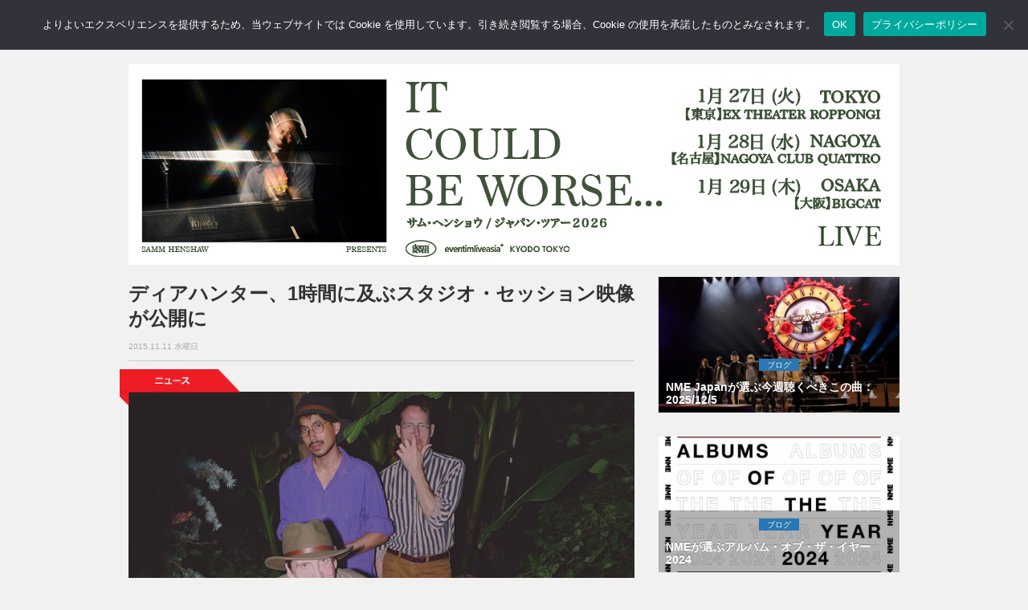

--- FILE ---
content_type: text/html; charset=UTF-8
request_url: https://nme-jp.com/news/8370/
body_size: 57883
content:
<!DOCTYPE html>
<html lang="ja">
<head prefix="og: http://ogp.me/ns#">
	
	<!-- Global site tag (gtag.js) - Google Analytics -->
	<script async src="https://www.googletagmanager.com/gtag/js?id=G-157N7N71QH"></script>
	<script>
	  window.dataLayer = window.dataLayer || [];
	  function gtag(){dataLayer.push(arguments);}
	  gtag('js', new Date());

	  gtag('config', 'G-157N7N71QH');
	</script>

	<meta name='impact-site-verification' value='e5ef9f2c-1523-4e3b-9f22-b995032ce3d3' />

	<meta charset="utf-8">
	<meta http-equiv="X-UA-Compatible" content="IE=edge">
	<meta name="viewport" content="width=device-width, initial-scale=1.0,minimum-scale=1.0, maximum-scale=1.0,user-scalable=no">

		<title>ディアハンター、1時間に及ぶスタジオ・セッション映像が公開に | NME Japan</title>
	
	<!-- Meta -->
		  <!-- Article -->
	<meta name="title" content="ディアハンター、1時間に及ぶスタジオ・セッション映像が公開に | NME Japan">
		<meta  name="description" content="通算7枚目となるニュー・アルバム『フェイディング・フロンティア』を10月16日にリリースしたディアハンターだが、1時間に及ぶスタジオ・セッション映像が公開されている。
...">
			<meta name="keywords" content="NEWS,Deerhunter,Video," />
		<!-- OGP -->
	<meta property="og:type" content="article"> 
	<meta property="og:title" content="ディアハンター、1時間に及ぶスタジオ・セッション映像が公開に | NME Japan">
	<meta property="og:url" content="https://nme-jp.com/news/8370/">
			<meta property="og:description" content="通算7枚目となるニュー・アルバム『フェイディング・フロンティア』を10月16日にリリースしたディアハンターだが、1時間に及ぶスタジオ・セッション映像が公開されている。
...">
		        		<meta property="og:image" content="https://nme-jp.com/nmesite/wp-content/uploads/2015/10/2015Deerhunter_Press_RyanStang_170815.jpg">
	
<!-- 検索スパム対策 -->
	
	<!-- Twitter Card -->
	<meta name="twitter:site" content="@NMEJAPAN" />
	<meta name="twitter:card" content="summary_large_image" />
	<!-- Favicon -->
	<link rel="shortcut icon" href="https://nme-jp.com/favicon.ico">
	<!-- Apple touch icon -->
	<link rel="apple-touch-icon" href="https://nme-jp.com/apple-touch-icon.png"/>
	<!-- RSS -->
	<link rel="alternate" type="application/rss+xml" title="RSS フィード" href="https://nme-jp.com/feed/">
	<!-- Bootstrap Core CSS-->
	<link href="https://nme-jp.com/nmesite/wp-content/themes/theme-nme/assets/css/bootstrap.css" rel="stylesheet">
	<!-- CSS -->
	<link href="https://nme-jp.com/nmesite/wp-content/themes/theme-nme/style.css?v=1766720916" rel="stylesheet" type="text/css" media="all">


	<link rel="stylesheet" href="https://nme-jp.com/nmesite/wp-content/themes/theme-nme/icomoon/style.css">
	<!-- FONT -->
	<link href="https://nme-jp.com/nmesite/wp-content/themes/theme-nme/assets/font-awesome/css/font-awesome.css" rel="stylesheet" type="text/css">

	<!-- HTML5 shim and Respond.js for IE8 support of HTML5 elements and media queries -->
	<!-- WARNING: Respond.js doesn't work if you view the page via file:// -->
	<!--[if lt IE 9]>
		<script src="https://oss.maxcdn.com/html5shiv/3.7.2/html5shiv.min.js"></script>
		<script src="https://oss.maxcdn.com/respond/1.4.2/respond.min.js"></script>
	<![endif]-->

	<!-- Counter for duplicates made when nextpage is inserted in article -->

	<!-- スクレイピング防止 for j2k.naver.com -->
	<script type="text/javascript">
	if(location.host == "j2k.naver.com" || location.host == "jptrans.naver.net"){
		window.top.location ="https://nme-jp.com/"; //
	}
	</script>

	<!-- WordPress内のjQueryを読み込まない -->
	
	<!-- Wp Head -->
	<meta name='robots' content='max-image-preview:large' />
	<style>img:is([sizes="auto" i], [sizes^="auto," i]) { contain-intrinsic-size: 3000px 1500px }</style>
	<link rel="alternate" type="application/rss+xml" title="NME Japan &raquo; ディアハンター、1時間に及ぶスタジオ・セッション映像が公開に のコメントのフィード" href="https://nme-jp.com/news/8370/feed/" />
<script type="text/javascript">
/* <![CDATA[ */
window._wpemojiSettings = {"baseUrl":"https:\/\/s.w.org\/images\/core\/emoji\/15.0.3\/72x72\/","ext":".png","svgUrl":"https:\/\/s.w.org\/images\/core\/emoji\/15.0.3\/svg\/","svgExt":".svg","source":{"concatemoji":"https:\/\/nme-jp.com\/nmesite\/wp-includes\/js\/wp-emoji-release.min.js?ver=6.7.2"}};
/*! This file is auto-generated */
!function(i,n){var o,s,e;function c(e){try{var t={supportTests:e,timestamp:(new Date).valueOf()};sessionStorage.setItem(o,JSON.stringify(t))}catch(e){}}function p(e,t,n){e.clearRect(0,0,e.canvas.width,e.canvas.height),e.fillText(t,0,0);var t=new Uint32Array(e.getImageData(0,0,e.canvas.width,e.canvas.height).data),r=(e.clearRect(0,0,e.canvas.width,e.canvas.height),e.fillText(n,0,0),new Uint32Array(e.getImageData(0,0,e.canvas.width,e.canvas.height).data));return t.every(function(e,t){return e===r[t]})}function u(e,t,n){switch(t){case"flag":return n(e,"\ud83c\udff3\ufe0f\u200d\u26a7\ufe0f","\ud83c\udff3\ufe0f\u200b\u26a7\ufe0f")?!1:!n(e,"\ud83c\uddfa\ud83c\uddf3","\ud83c\uddfa\u200b\ud83c\uddf3")&&!n(e,"\ud83c\udff4\udb40\udc67\udb40\udc62\udb40\udc65\udb40\udc6e\udb40\udc67\udb40\udc7f","\ud83c\udff4\u200b\udb40\udc67\u200b\udb40\udc62\u200b\udb40\udc65\u200b\udb40\udc6e\u200b\udb40\udc67\u200b\udb40\udc7f");case"emoji":return!n(e,"\ud83d\udc26\u200d\u2b1b","\ud83d\udc26\u200b\u2b1b")}return!1}function f(e,t,n){var r="undefined"!=typeof WorkerGlobalScope&&self instanceof WorkerGlobalScope?new OffscreenCanvas(300,150):i.createElement("canvas"),a=r.getContext("2d",{willReadFrequently:!0}),o=(a.textBaseline="top",a.font="600 32px Arial",{});return e.forEach(function(e){o[e]=t(a,e,n)}),o}function t(e){var t=i.createElement("script");t.src=e,t.defer=!0,i.head.appendChild(t)}"undefined"!=typeof Promise&&(o="wpEmojiSettingsSupports",s=["flag","emoji"],n.supports={everything:!0,everythingExceptFlag:!0},e=new Promise(function(e){i.addEventListener("DOMContentLoaded",e,{once:!0})}),new Promise(function(t){var n=function(){try{var e=JSON.parse(sessionStorage.getItem(o));if("object"==typeof e&&"number"==typeof e.timestamp&&(new Date).valueOf()<e.timestamp+604800&&"object"==typeof e.supportTests)return e.supportTests}catch(e){}return null}();if(!n){if("undefined"!=typeof Worker&&"undefined"!=typeof OffscreenCanvas&&"undefined"!=typeof URL&&URL.createObjectURL&&"undefined"!=typeof Blob)try{var e="postMessage("+f.toString()+"("+[JSON.stringify(s),u.toString(),p.toString()].join(",")+"));",r=new Blob([e],{type:"text/javascript"}),a=new Worker(URL.createObjectURL(r),{name:"wpTestEmojiSupports"});return void(a.onmessage=function(e){c(n=e.data),a.terminate(),t(n)})}catch(e){}c(n=f(s,u,p))}t(n)}).then(function(e){for(var t in e)n.supports[t]=e[t],n.supports.everything=n.supports.everything&&n.supports[t],"flag"!==t&&(n.supports.everythingExceptFlag=n.supports.everythingExceptFlag&&n.supports[t]);n.supports.everythingExceptFlag=n.supports.everythingExceptFlag&&!n.supports.flag,n.DOMReady=!1,n.readyCallback=function(){n.DOMReady=!0}}).then(function(){return e}).then(function(){var e;n.supports.everything||(n.readyCallback(),(e=n.source||{}).concatemoji?t(e.concatemoji):e.wpemoji&&e.twemoji&&(t(e.twemoji),t(e.wpemoji)))}))}((window,document),window._wpemojiSettings);
/* ]]> */
</script>
<!-- nme-jp.com is managing ads with Advanced Ads 2.0.9 – https://wpadvancedads.com/ --><script id="advads-ready">
			window.advanced_ads_ready=function(e,a){a=a||"complete";var d=function(e){return"interactive"===a?"loading"!==e:"complete"===e};d(document.readyState)?e():document.addEventListener("readystatechange",(function(a){d(a.target.readyState)&&e()}),{once:"interactive"===a})},window.advanced_ads_ready_queue=window.advanced_ads_ready_queue||[];		</script>
		<style id='wp-emoji-styles-inline-css' type='text/css'>

	img.wp-smiley, img.emoji {
		display: inline !important;
		border: none !important;
		box-shadow: none !important;
		height: 1em !important;
		width: 1em !important;
		margin: 0 0.07em !important;
		vertical-align: -0.1em !important;
		background: none !important;
		padding: 0 !important;
	}
</style>
<link rel='stylesheet' id='wp-block-library-css' href='https://nme-jp.com/nmesite/wp-includes/css/dist/block-library/style.min.css?ver=6.7.2' type='text/css' media='all' />
<style id='classic-theme-styles-inline-css' type='text/css'>
/*! This file is auto-generated */
.wp-block-button__link{color:#fff;background-color:#32373c;border-radius:9999px;box-shadow:none;text-decoration:none;padding:calc(.667em + 2px) calc(1.333em + 2px);font-size:1.125em}.wp-block-file__button{background:#32373c;color:#fff;text-decoration:none}
</style>
<style id='global-styles-inline-css' type='text/css'>
:root{--wp--preset--aspect-ratio--square: 1;--wp--preset--aspect-ratio--4-3: 4/3;--wp--preset--aspect-ratio--3-4: 3/4;--wp--preset--aspect-ratio--3-2: 3/2;--wp--preset--aspect-ratio--2-3: 2/3;--wp--preset--aspect-ratio--16-9: 16/9;--wp--preset--aspect-ratio--9-16: 9/16;--wp--preset--color--black: #000000;--wp--preset--color--cyan-bluish-gray: #abb8c3;--wp--preset--color--white: #ffffff;--wp--preset--color--pale-pink: #f78da7;--wp--preset--color--vivid-red: #cf2e2e;--wp--preset--color--luminous-vivid-orange: #ff6900;--wp--preset--color--luminous-vivid-amber: #fcb900;--wp--preset--color--light-green-cyan: #7bdcb5;--wp--preset--color--vivid-green-cyan: #00d084;--wp--preset--color--pale-cyan-blue: #8ed1fc;--wp--preset--color--vivid-cyan-blue: #0693e3;--wp--preset--color--vivid-purple: #9b51e0;--wp--preset--gradient--vivid-cyan-blue-to-vivid-purple: linear-gradient(135deg,rgba(6,147,227,1) 0%,rgb(155,81,224) 100%);--wp--preset--gradient--light-green-cyan-to-vivid-green-cyan: linear-gradient(135deg,rgb(122,220,180) 0%,rgb(0,208,130) 100%);--wp--preset--gradient--luminous-vivid-amber-to-luminous-vivid-orange: linear-gradient(135deg,rgba(252,185,0,1) 0%,rgba(255,105,0,1) 100%);--wp--preset--gradient--luminous-vivid-orange-to-vivid-red: linear-gradient(135deg,rgba(255,105,0,1) 0%,rgb(207,46,46) 100%);--wp--preset--gradient--very-light-gray-to-cyan-bluish-gray: linear-gradient(135deg,rgb(238,238,238) 0%,rgb(169,184,195) 100%);--wp--preset--gradient--cool-to-warm-spectrum: linear-gradient(135deg,rgb(74,234,220) 0%,rgb(151,120,209) 20%,rgb(207,42,186) 40%,rgb(238,44,130) 60%,rgb(251,105,98) 80%,rgb(254,248,76) 100%);--wp--preset--gradient--blush-light-purple: linear-gradient(135deg,rgb(255,206,236) 0%,rgb(152,150,240) 100%);--wp--preset--gradient--blush-bordeaux: linear-gradient(135deg,rgb(254,205,165) 0%,rgb(254,45,45) 50%,rgb(107,0,62) 100%);--wp--preset--gradient--luminous-dusk: linear-gradient(135deg,rgb(255,203,112) 0%,rgb(199,81,192) 50%,rgb(65,88,208) 100%);--wp--preset--gradient--pale-ocean: linear-gradient(135deg,rgb(255,245,203) 0%,rgb(182,227,212) 50%,rgb(51,167,181) 100%);--wp--preset--gradient--electric-grass: linear-gradient(135deg,rgb(202,248,128) 0%,rgb(113,206,126) 100%);--wp--preset--gradient--midnight: linear-gradient(135deg,rgb(2,3,129) 0%,rgb(40,116,252) 100%);--wp--preset--font-size--small: 13px;--wp--preset--font-size--medium: 20px;--wp--preset--font-size--large: 36px;--wp--preset--font-size--x-large: 42px;--wp--preset--spacing--20: 0.44rem;--wp--preset--spacing--30: 0.67rem;--wp--preset--spacing--40: 1rem;--wp--preset--spacing--50: 1.5rem;--wp--preset--spacing--60: 2.25rem;--wp--preset--spacing--70: 3.38rem;--wp--preset--spacing--80: 5.06rem;--wp--preset--shadow--natural: 6px 6px 9px rgba(0, 0, 0, 0.2);--wp--preset--shadow--deep: 12px 12px 50px rgba(0, 0, 0, 0.4);--wp--preset--shadow--sharp: 6px 6px 0px rgba(0, 0, 0, 0.2);--wp--preset--shadow--outlined: 6px 6px 0px -3px rgba(255, 255, 255, 1), 6px 6px rgba(0, 0, 0, 1);--wp--preset--shadow--crisp: 6px 6px 0px rgba(0, 0, 0, 1);}:where(.is-layout-flex){gap: 0.5em;}:where(.is-layout-grid){gap: 0.5em;}body .is-layout-flex{display: flex;}.is-layout-flex{flex-wrap: wrap;align-items: center;}.is-layout-flex > :is(*, div){margin: 0;}body .is-layout-grid{display: grid;}.is-layout-grid > :is(*, div){margin: 0;}:where(.wp-block-columns.is-layout-flex){gap: 2em;}:where(.wp-block-columns.is-layout-grid){gap: 2em;}:where(.wp-block-post-template.is-layout-flex){gap: 1.25em;}:where(.wp-block-post-template.is-layout-grid){gap: 1.25em;}.has-black-color{color: var(--wp--preset--color--black) !important;}.has-cyan-bluish-gray-color{color: var(--wp--preset--color--cyan-bluish-gray) !important;}.has-white-color{color: var(--wp--preset--color--white) !important;}.has-pale-pink-color{color: var(--wp--preset--color--pale-pink) !important;}.has-vivid-red-color{color: var(--wp--preset--color--vivid-red) !important;}.has-luminous-vivid-orange-color{color: var(--wp--preset--color--luminous-vivid-orange) !important;}.has-luminous-vivid-amber-color{color: var(--wp--preset--color--luminous-vivid-amber) !important;}.has-light-green-cyan-color{color: var(--wp--preset--color--light-green-cyan) !important;}.has-vivid-green-cyan-color{color: var(--wp--preset--color--vivid-green-cyan) !important;}.has-pale-cyan-blue-color{color: var(--wp--preset--color--pale-cyan-blue) !important;}.has-vivid-cyan-blue-color{color: var(--wp--preset--color--vivid-cyan-blue) !important;}.has-vivid-purple-color{color: var(--wp--preset--color--vivid-purple) !important;}.has-black-background-color{background-color: var(--wp--preset--color--black) !important;}.has-cyan-bluish-gray-background-color{background-color: var(--wp--preset--color--cyan-bluish-gray) !important;}.has-white-background-color{background-color: var(--wp--preset--color--white) !important;}.has-pale-pink-background-color{background-color: var(--wp--preset--color--pale-pink) !important;}.has-vivid-red-background-color{background-color: var(--wp--preset--color--vivid-red) !important;}.has-luminous-vivid-orange-background-color{background-color: var(--wp--preset--color--luminous-vivid-orange) !important;}.has-luminous-vivid-amber-background-color{background-color: var(--wp--preset--color--luminous-vivid-amber) !important;}.has-light-green-cyan-background-color{background-color: var(--wp--preset--color--light-green-cyan) !important;}.has-vivid-green-cyan-background-color{background-color: var(--wp--preset--color--vivid-green-cyan) !important;}.has-pale-cyan-blue-background-color{background-color: var(--wp--preset--color--pale-cyan-blue) !important;}.has-vivid-cyan-blue-background-color{background-color: var(--wp--preset--color--vivid-cyan-blue) !important;}.has-vivid-purple-background-color{background-color: var(--wp--preset--color--vivid-purple) !important;}.has-black-border-color{border-color: var(--wp--preset--color--black) !important;}.has-cyan-bluish-gray-border-color{border-color: var(--wp--preset--color--cyan-bluish-gray) !important;}.has-white-border-color{border-color: var(--wp--preset--color--white) !important;}.has-pale-pink-border-color{border-color: var(--wp--preset--color--pale-pink) !important;}.has-vivid-red-border-color{border-color: var(--wp--preset--color--vivid-red) !important;}.has-luminous-vivid-orange-border-color{border-color: var(--wp--preset--color--luminous-vivid-orange) !important;}.has-luminous-vivid-amber-border-color{border-color: var(--wp--preset--color--luminous-vivid-amber) !important;}.has-light-green-cyan-border-color{border-color: var(--wp--preset--color--light-green-cyan) !important;}.has-vivid-green-cyan-border-color{border-color: var(--wp--preset--color--vivid-green-cyan) !important;}.has-pale-cyan-blue-border-color{border-color: var(--wp--preset--color--pale-cyan-blue) !important;}.has-vivid-cyan-blue-border-color{border-color: var(--wp--preset--color--vivid-cyan-blue) !important;}.has-vivid-purple-border-color{border-color: var(--wp--preset--color--vivid-purple) !important;}.has-vivid-cyan-blue-to-vivid-purple-gradient-background{background: var(--wp--preset--gradient--vivid-cyan-blue-to-vivid-purple) !important;}.has-light-green-cyan-to-vivid-green-cyan-gradient-background{background: var(--wp--preset--gradient--light-green-cyan-to-vivid-green-cyan) !important;}.has-luminous-vivid-amber-to-luminous-vivid-orange-gradient-background{background: var(--wp--preset--gradient--luminous-vivid-amber-to-luminous-vivid-orange) !important;}.has-luminous-vivid-orange-to-vivid-red-gradient-background{background: var(--wp--preset--gradient--luminous-vivid-orange-to-vivid-red) !important;}.has-very-light-gray-to-cyan-bluish-gray-gradient-background{background: var(--wp--preset--gradient--very-light-gray-to-cyan-bluish-gray) !important;}.has-cool-to-warm-spectrum-gradient-background{background: var(--wp--preset--gradient--cool-to-warm-spectrum) !important;}.has-blush-light-purple-gradient-background{background: var(--wp--preset--gradient--blush-light-purple) !important;}.has-blush-bordeaux-gradient-background{background: var(--wp--preset--gradient--blush-bordeaux) !important;}.has-luminous-dusk-gradient-background{background: var(--wp--preset--gradient--luminous-dusk) !important;}.has-pale-ocean-gradient-background{background: var(--wp--preset--gradient--pale-ocean) !important;}.has-electric-grass-gradient-background{background: var(--wp--preset--gradient--electric-grass) !important;}.has-midnight-gradient-background{background: var(--wp--preset--gradient--midnight) !important;}.has-small-font-size{font-size: var(--wp--preset--font-size--small) !important;}.has-medium-font-size{font-size: var(--wp--preset--font-size--medium) !important;}.has-large-font-size{font-size: var(--wp--preset--font-size--large) !important;}.has-x-large-font-size{font-size: var(--wp--preset--font-size--x-large) !important;}
:where(.wp-block-post-template.is-layout-flex){gap: 1.25em;}:where(.wp-block-post-template.is-layout-grid){gap: 1.25em;}
:where(.wp-block-columns.is-layout-flex){gap: 2em;}:where(.wp-block-columns.is-layout-grid){gap: 2em;}
:root :where(.wp-block-pullquote){font-size: 1.5em;line-height: 1.6;}
</style>
<link rel='stylesheet' id='cookie-notice-front-css' href='https://nme-jp.com/nmesite/wp-content/plugins/cookie-notice/css/front.min.css?ver=2.5.6' type='text/css' media='all' />
<link rel="https://api.w.org/" href="https://nme-jp.com/wp-json/" /><link rel="alternate" title="JSON" type="application/json" href="https://nme-jp.com/wp-json/wp/v2/posts/8370" /><link rel="EditURI" type="application/rsd+xml" title="RSD" href="https://nme-jp.com/nmesite/xmlrpc.php?rsd" />
<link rel="canonical" href="https://nme-jp.com/news/8370/" />
<link rel='shortlink' href='https://nme-jp.com/?p=8370' />
<link rel="alternate" title="oEmbed (JSON)" type="application/json+oembed" href="https://nme-jp.com/wp-json/oembed/1.0/embed?url=https%3A%2F%2Fnme-jp.com%2Fnews%2F8370%2F" />
<link rel="alternate" title="oEmbed (XML)" type="text/xml+oembed" href="https://nme-jp.com/wp-json/oembed/1.0/embed?url=https%3A%2F%2Fnme-jp.com%2Fnews%2F8370%2F&#038;format=xml" />

<script type="application/ld+json">{"@context":"https://schema.org","@graph":[{"@id":"#website","@type":"WebSite","name":"NME Japan","url":"https://nme-jp.com/","publisher":{"@id":"#publisher"},"inLanguage":"ja"},{"@id":"#publisher","@type":"Organization","name":"NME Japan","logo":{"@type":"ImageObject","url":"https://nme-jp.com/logo_512x512.png","width":512,"height":512},"url":"https://nme-jp.com/"},{"@type":"NewsArticle","mainEntityOfPage":{"@type":"WebPage","@id":"https://nme-jp.com/news/8370/"},"headline":"ディアハンター、1時間に及ぶスタジオ・セッション映像が公開に","image":["https://nme-jp.com/nmesite/wp-content/uploads/2015/10/2015Deerhunter_Press_RyanStang_170815.jpg"],"datePublished":"2015-11-11T18:02:13+09:00","dateModified":"2015-11-11T07:50:33+00:00","author":{"@type":"Organization","name":"NME Japan編集部"},"publisher":{"@id":"#publisher"}},{"@type":"BreadcrumbList","itemListElement":[{"@type":"ListItem","position":1,"name":"Home","item":"https://nme-jp.com/"},{"@type":"ListItem","position":2,"name":"NEWS","item":"https://nme-jp.com/news/"},{"@type":"ListItem","position":3,"name":"ディアハンター、1時間に及ぶスタジオ・セッション映像が公開に","item":"https://nme-jp.com/news/8370/"}]}]}</script>

	<meta name="google-site-verification" content="EbsYXcj_Ad8oHmvv88gXaXNyIwGpov-zVYnlKRfkI8k" />

<!-- Adsense Auto-ad -->
	<script async src="https://pagead2.googlesyndication.com/pagead/js/adsbygoogle.js?client=ca-pub-7373599863719673"
     crossorigin="anonymous"></script>

<!-- Taboola -->
<script type="text/javascript">
window._taboola = window._taboola || [];
_taboola.push({article:'auto'});
!function (e, f, u, i) {
if (!document.getElementById(i)){
e.async = 1;
e.src = u;
e.id = i;
f.parentNode.insertBefore(e, f);
}
}(document.createElement('script'),
document.getElementsByTagName('script')[0],
'//cdn.taboola.com/libtrc/nmejapan/loader.js',
'tb_loader_script');
if(window.performance && typeof window.performance.mark == 'function')
{window.performance.mark('tbl_ic');}
</script>

</head>
<body>

<!-- Facebook -->
	<div id="fb-root"></div>
	<script>(function(d, s, id) {
	var js, fjs = d.getElementsByTagName(s)[0];
	if (d.getElementById(id)) return;
	js = d.createElement(s); js.id = id;
	js.src = "//connect.facebook.net/ja_JP/sdk.js#version=v2.3&appId=142477612502925";
	fjs.parentNode.insertBefore(js, fjs);
	}(document, 'script', 'facebook-jssdk'));</script>	

<!--=========== Navigation ===========-->
<nav class="navbar  navbar-default navbar-fixed-top " role="navigation">
	<div class="container">
		<a class="navbar-brand" href="https://nme-jp.com"><img class="img-responsive text-center" src="https://nme-jp.com/nmesite/wp-content/themes/theme-nme/assets/img/logo.png" width="70" height="33"></a>
		<div class="navbar-header">
			<button type="button" class="navbar-toggle" data-toggle="collapse" data-target="#bs-example-navbar-collapse-1">
			<span class="sr-only">Toggle navigation</span>
			<span class="icon-bar"></span>
			<span class="icon-bar"></span>
			<span class="icon-bar"></span>
			</button>
		</div><!-- /.navbar-header -->
		<div class="collapse navbar-collapse" id="bs-example-navbar-collapse-1">
			<ul class="nav navbar-nav">
				<li><a href="https://nme-jp.com/news/"><span class="sp" style="color:#e1001a;">● </span>NEWS <span class="sm sp">ニュース</span></a></li>
				<li><a href="https://nme-jp.com/reviews/"><span class="sp" style="color:#34a7d2;">● </span>REVIEWS <span class="sm sp">レビュー</span></a></li>
				<li><a href="https://nme-jp.com/gallery/"><span class="sp" style="color:#4c4391;">● </span>GALLERY <span class="sm sp">ギャラリー</span></a></li>
				<li><a href="https://nme-jp.com/blogs/"><span class="sp" style="color:#2878b6;">● </span>BLOGS <span class="sm sp">ブログ</span></a></li>
				<li><a href="https://nme-jp.com/feature/"><span class="sp" style="color:#185368;">● </span> FEATURE <span class="sm sp">フィーチャー</span></a></li>
				<!--<li><a href="https://nme-jp.com/liveevent/"><span class="sp" style="color:#ccaf14;">● </span>LIVE / EVENT <span class="sm sp">ライブ / イベント</span></a></li>-->

				<li><a href="https://www.facebook.com/NMEJP"><i class="fa fa-facebook fa-2x" ></i></a></li>
				<li><a href="https://twitter.com/NMEJAPAN"><i class="fa fa-twitter fa-2x"></i></a></li>
				<li><a href="https://www.instagram.com/nmejapan/"><i class="fa fa-instagram fa-2x"></i></a></li>
				<li>
					<form method="get" action="/search" id="searchbox">
 						<input name="q" type="text" size="40" placeholder="サイト内検索" />
					</form>
				</li>
				<li class="sp"><a href="https://nme-jp.com/about/" style="padding-bottom: 5px"><span class="sm sp">このサイトについて</span></a></li>
				<li class="sp"><a href="https://nme-jp.com/ad/" style="padding-top: 5px; padding-bottom: 5px"><span class="sm sp">広告について</span></a></li>
				<li class="sp"><a href="https://nme-jp.com/privacy/" style="padding-top: 5px; padding-bottom: 5px"><span class="sm sp">プライバシーポリシー</span></a></li>
				<li class="sp"><a href="https://nme-jp.com/cookie/" style="padding-top: 5px; padding-bottom: 5px"><span class="sm sp">Cookieについて</span></a></li>
			</ul>
		</div><!-- /.navbar-collapse -->
	</div><!-- /.container -->
</nav>

<!--=========== END Navigation ===========-->

<!--=========== Header ===========-->
<div class="space60"></div>

<div class="container advancedad mb15" style="max-width:100%; text-align:center">
	<center>
		<a href="https://tickets.kyodotokyo.com/sammhenshaw2026/" aria-label="960x250_Samm_TourPoster_v5 copy"><img src="https://nme-jp.com/nmesite/wp-content/uploads/2025/10/960x250_Samm_TourPoster_v5-copy.jpg" alt=""  width="960" height="250"   /></a></center>
</div>

<!--=========== ENDHeader =========== -->
<!--=========== Content ===========--> 
<div class="container">
	<div class="row">
		<div id="tp_c">
			<div class="col-md-8">
								
				<!-- フィーチャーカテゴリ以外の記事では日付・タイトル・SNSボタンを表示 -->
								<!-- Post Title -->
				<h1>ディアハンター、1時間に及ぶスタジオ・セッション映像が公開に</h1>
				<div class="date_text">2015.11.11 水曜日</div>
				<hr style="margin-top:8px;margin-bottom:8px">

				
								    <!-- PC用のコード -->
					
				<!-- Tag -->
				<div class="space"></div>
				<div class="tag">
						<img src="https://nme-jp.com/nmesite/wp-content/themes/theme-nme/assets/img/tag_news.png" >
				</div><!-- /.tag -->

				<!-- Post Content -->
				<div class="post-content">
					<div id="attachment_6581" class="wp-caption alignnone"><img fetchpriority="high" decoding="auto" loading="eager" src="https://nme-jp.com/nmesite/wp-content/uploads/2015/10/2015Deerhunter_Press_RyanStang_170815-720x477.jpg" alt="Press/Ryan Stang" width="720" height="477" class="size-medium wp-image-6581" srcset="https://nme-jp.com/nmesite/wp-content/uploads/2015/10/2015Deerhunter_Press_RyanStang_170815-720x477.jpg 720w, https://nme-jp.com/nmesite/wp-content/uploads/2015/10/2015Deerhunter_Press_RyanStang_170815.jpg 956w" sizes="(max-width: 720px) 100vw, 720px" /><p class="wp-caption-text">Photo: Press/Ryan Stang</p><!-- NME-Article-Responsive-01 -->
  <div class="mb15">
<!-- NME-Header-Responsive-01 -->
<div class="ad-above-content">
<ins class="adsbygoogle"
style="display:block"
data-ad-client="ca-pub-7373599863719673"
data-ad-slot="2737833948"
data-ad-format="auto"
data-full-width-responsive="true"></ins>
</div>
<script>
(adsbygoogle = window.adsbygoogle || []).push({});
</script>
</div></div>
<p>通算7枚目となるニュー・アルバム『フェイディング・フロンティア』を10月16日にリリースしたディアハンターだが、1時間に及ぶスタジオ・セッション映像が公開されている。</p>
<p>新作からのシングル“Breaker”より始まるこのセッションでは、『フェイディング・フロンティア』からの新曲のほか、 『ハルシオン・ダイジェスト』からの“Desire Lines”も披露されている。</p>
<p>なお、ニュー・アルバム『フェイディング・フロンティア』は、 『ハルシオン・ダイジェスト』を手掛けたベン・アレンが再びプロデューサーを務めている。</p>
<p>スタジオ・セッション映像はこちらから。</p>
<p><a href="http://www.kcrw.com/music/shows/morning-becomes-eclectic/deerhunter" target="_blank">http://www.kcrw.com/music/shows/morning-becomes-eclectic/deerhunter</a></p>
<p>リリースの詳細は以下の通り。</p>
<p>アーティスト：Deerhunter（ディアハンター）<br />
タイトル：Fading Frontier（フェイディング・フロンティア）<br />
レーベル：Hostess / 4AD<br />
品番：BGJ-1000<br />
発売日：10月16日(金)<br />
価格：2400円 + 税<br />
1.　All The Same<br />
2.　Living My Life<br />
3.　Breaker<br />
4.　Duplex Planet<br />
5.　Take Care<br />
6.　Leather and Wood<br />
7.　Snakeskin<br />
8.　Ad Astra<br />
9.　Carrion<br />
10. Sommarlek（※）<br />
※日本盤ボーナストラック</p>
<div style="clear: both"></div>

					
					<!-- Amazon Affiliate -->
					<div class="aff-box">
  <div class="aff-img">
    <a href="https://amzn.to/4pEicOo" target="_blank" rel="nofollow sponsored noopener noreferrer">
      <img src="https://m.media-amazon.com/images/I/71BLczd77RL._AC_SY879_.jpg" alt="【Amazon.co.jp限定】ドリームワールド - ペット・ショップ・ボーイズ (メガジャケ付)" loading="lazy" decoding="async">
    </a>
  </div>
  <div class="aff-body">
    <div class="aff-title">【Amazon.co.jp限定】ドリームワールド - ペット・ショップ・ボーイズ (メガジャケ付)</div>
    <a class="btn-amz" href="https://amzn.to/4pEicOo" target="_blank" rel="nofollow sponsored noopener noreferrer">Amazonで見る</a>
    <div class="aff-note">価格・在庫はAmazonでご確認ください</div>
  </div>
</div>
					<!-- Jamshopping Custom Field -->
					
					<p class="xs">Copyright &copy; 2026 NME Networks Media Limited. NME is a registered trademark of NME Networks Media Limited being used under licence.</p>

					<!-- NME-Article-Bottom-Responsive-SP-01 -->
					<div class="row">
						<div class="col-xs-12 sp mb10">
							<ins class="adsbygoogle"
							     style="display:block"
							     data-ad-client="ca-pub-7373599863719673"
							     data-ad-slot="5689788525"
							     data-ad-format="auto"
							     data-full-width-responsive="true"></ins>
							<script>
							     (adsbygoogle = window.adsbygoogle || []).push({});
							</script>
						</div>
					</div>

					<!-- 関連タグ -->
					<div class="list-cat_icon2">関連タグ</div>
					<div class="btnw">
						<span class="btn btn-sm btn-info"><a href="https://nme-jp.com/tag/a00959/" rel="tag">Deerhunter</a></span><span class="btn btn-sm btn-info"><a href="https://nme-jp.com/tag/video/" rel="tag">Video</a></span>					</div><!-- /.btnw -->

					<!-- SNS Button -->
					
<div class="row">
	<div class="col-xs-12">
		<div class="sns_share">
			<ul>
				<!-- Twitter -->
				<li class="twitter"> 
					<a href="http://twitter.com/intent/tweet?url=https%3A%2F%2Fnme-jp.com%2Fnews%2F8370%2F&text=%E3%83%87%E3%82%A3%E3%82%A2%E3%83%8F%E3%83%B3%E3%82%BF%E3%83%BC%E3%80%811%E6%99%82%E9%96%93%E3%81%AB%E5%8F%8A%E3%81%B6%E3%82%B9%E3%82%BF%E3%82%B8%E3%82%AA%E3%83%BB%E3%82%BB%E3%83%83%E3%82%B7%E3%83%A7%E3%83%B3%E6%98%A0%E5%83%8F%E3%81%8C%E5%85%AC%E9%96%8B%E3%81%AB&tw_p=tweetbutton" onclick="window.open(this.href, 'Twindow', 'width=650, height=450, menubar=no, toolbar=no, scrollbars=yes'); return false;">
						<span class="icon-twitter"></span>
					</a>
				</li>
				<!-- Facebook -->
				<li class="facebook">
					<a href="http://www.facebook.com/sharer.php?src=bm&u=https%3A%2F%2Fnme-jp.com%2Fnews%2F8370%2F&t=%E3%83%87%E3%82%A3%E3%82%A2%E3%83%8F%E3%83%B3%E3%82%BF%E3%83%BC%E3%80%811%E6%99%82%E9%96%93%E3%81%AB%E5%8F%8A%E3%81%B6%E3%82%B9%E3%82%BF%E3%82%B8%E3%82%AA%E3%83%BB%E3%82%BB%E3%83%83%E3%82%B7%E3%83%A7%E3%83%B3%E6%98%A0%E5%83%8F%E3%81%8C%E5%85%AC%E9%96%8B%E3%81%AB" onclick="window.open(this.href, 'FBwindow', 'width=650, height=450, menubar=no, toolbar=no, scrollbars=yes'); return false;">
						<span class="icon-facebook"></span>
					</a>
				</li>
				<!-- はてブ -->
				<li class="hatebu">
					<a href="http://b.hatena.ne.jp/add?mode=confirm&url=https%3A%2F%2Fnme-jp.com%2Fnews%2F8370%2F" onclick="window.open(this.href, 'Hwindow', 'width=750, height=600, menubar=no, toolbar=no, scrollbars=yes'); return false;">
						<span class="icon-hatena"></span>
					</a>
				</li>
				<!-- LINE -->
				<li class="line">
					<a href="http://line.me/R/msg/text/?%E3%83%87%E3%82%A3%E3%82%A2%E3%83%8F%E3%83%B3%E3%82%BF%E3%83%BC%E3%80%811%E6%99%82%E9%96%93%E3%81%AB%E5%8F%8A%E3%81%B6%E3%82%B9%E3%82%BF%E3%82%B8%E3%82%AA%E3%83%BB%E3%82%BB%E3%83%83%E3%82%B7%E3%83%A7%E3%83%B3%E6%98%A0%E5%83%8F%E3%81%8C%E5%85%AC%E9%96%8B%E3%81%AB%0Ahttps%3A%2F%2Fnme-jp.com%2Fnews%2F8370%2F">
						<span class="icon-line"></span>
					</a>
				</li>     
				<!-- Pocket -->
				<li class="pocket">
					<a href="http://getpocket.com/edit?url=https%3A%2F%2Fnme-jp.com%2Fnews%2F8370%2F&title=%E3%83%87%E3%82%A3%E3%82%A2%E3%83%8F%E3%83%B3%E3%82%BF%E3%83%BC%E3%80%811%E6%99%82%E9%96%93%E3%81%AB%E5%8F%8A%E3%81%B6%E3%82%B9%E3%82%BF%E3%82%B8%E3%82%AA%E3%83%BB%E3%82%BB%E3%83%83%E3%82%B7%E3%83%A7%E3%83%B3%E6%98%A0%E5%83%8F%E3%81%8C%E5%85%AC%E9%96%8B%E3%81%AB">
						<span class="icon-pocket"></span>
					</a>
				</li>
			</ul>
		</div><!-- /.sns -->
	</div><!-- /.col-xs-12 -->
</div><!-- /.row --> 
				</div><!-- /.post-content -->

				   								
				<!-- Adunit -->
				<div class="row">
	<div class="col-xs-6 pc">
		<div class="post-banner">
		<center>
			<ins class="adsbygoogle"
			     style="display:inline-block;width:300px;height:250px"
			     data-ad-client="ca-pub-7373599863719673"
			     data-ad-slot="2478926974"></ins>
			<script>
			     (adsbygoogle = window.adsbygoogle || []).push({});
			</script>
		</center>
		</div>
	</div><!-- /.col-xs-6 pc -->
	<div class="col-xs-6 pc">
		<div class="post-banner">
		<center>
			<!-- NME-Article-Passback-02 -->
			<ins class="adsbygoogle"
			     style="display:inline-block;width:300px;height:250px"
			     data-ad-client="ca-pub-7373599863719673"
			     data-ad-slot="3179355934"></ins>
			<script>
			     (adsbygoogle = window.adsbygoogle || []).push({});
			</script>
		</center>
		</div>
	</div><!-- /.col-xs-6 pc -->
</div><!-- /.row -->

				<!-- Taboola -->
				<div id="taboola-alternating-thumbnails-a"></div>
				<script type="text/javascript">
				window._taboola = window._taboola || [];
				_taboola.push({
				mode: 'alternating-thumbnails-a',
				container: 'taboola-alternating-thumbnails-a',
				placement: 'Below Article Thumbnails',
				target_type: 'mix'
				});
				</script>

				<!-- New Posts -->
   				<div class="row">
	<div class="col-xs-12 newposts">
		<h2>最新記事</h2>
				<div class="mb15">
						<span class="list-cat_news">ニュース</span>
						<!--<span style="color:#aaa;font-size:10px;margin-bottom:5px">2026.1.16 金曜日</span>-->
			<span class="newposts-title"><a href="https://nme-jp.com/news/163906/">A.G. クック、映画『ザ・モーメント』のサウンドトラックより“Offscreen”の音源…</a></span>
		</div><!-- /.mb15 -->
				<div class="mb15">
						<span class="list-cat_news">ニュース</span>
						<!--<span style="color:#aaa;font-size:10px;margin-bottom:5px">2026.1.16 金曜日</span>-->
			<span class="newposts-title"><a href="https://nme-jp.com/news/163895/">シャカタク、5月に来日公演が決定</a></span>
		</div><!-- /.mb15 -->
				<div class="mb15">
						<span class="list-cat_news">ニュース</span>
						<!--<span style="color:#aaa;font-size:10px;margin-bottom:5px">2026.1.16 金曜日</span>-->
			<span class="newposts-title"><a href="https://nme-jp.com/news/163921/">チャーリー・プース、来たるニュー・アルバムより新曲“Beat Yourself Up”の音…</a></span>
		</div><!-- /.mb15 -->
				<div class="mb15">
						<span class="list-cat_news">ニュース</span>
						<!--<span style="color:#aaa;font-size:10px;margin-bottom:5px">2026.1.16 金曜日</span>-->
			<span class="newposts-title"><a href="https://nme-jp.com/news/163913/">クリーム、『フェアウェル・コンサート1968』が2月6日より劇場公開されることが決定</a></span>
		</div><!-- /.mb15 -->
				<div class="mb15">
						<span class="list-cat_news">ニュース</span>
						<!--<span style="color:#aaa;font-size:10px;margin-bottom:5px">2026.1.16 金曜日</span>-->
			<span class="newposts-title"><a href="https://nme-jp.com/news/163916/">ミツキ、ニュー・シングル“Where's My Phone?”がミュージック・ビデオと共に…</a></span>
		</div><!-- /.mb15 -->
				<div class="mb15">
						<span class="list-cat_news">ニュース</span>
						<!--<span style="color:#aaa;font-size:10px;margin-bottom:5px">2026.1.16 金曜日</span>-->
			<span class="newposts-title"><a href="https://nme-jp.com/news/163891/">マディソン・ビアー、本日リリースの新作より“Bad Enough”のミュージック・ビデオが…</a></span>
		</div><!-- /.mb15 -->
							</div><!-- /.col-xs-12 -->
</div>
				
				<!-- SNS Follow -->
				<div class="col-xs-12 mb30">
	<div class="row">
		<h2 class="underline">NME JAPANをフォロー</h2>
		<div class="sns_share">
			<ul>
				<!-- Twitter -->
				<li class="twitter follow"> 
					<a href="https://twitter.com/intent/follow?screen_name=NMEJAPAN" class="follow">
						<span class="icon-twitter"></span><br />
						<span class="pc" style="font-size: 13px">Twitterでフォロー</span>
					</a>
				</li>
				<li class="facebook follow"> 
					<a href="https://www.facebook.com/NMEJP" class="follow">
						<span class="icon-facebook"></span><br />
						<span class="pc"  style="font-size: 13px">Facebookでフォロー</span>
					</a>
				</li>
				<li class="instagram follow"> 
					<a href="https://www.instagram.com/nmejapan/?hl=ja" class="follow">
						<span class="icon-instagram"></span><br />
						<span class="pc"  style="font-size: 13px">Instagramでフォロー</span>
					</a>
				</li>
			</ul>
		</div><!-- /.sns_share -->
	</div><!-- /.row -->
</div><!-- col-xs-12 mb20 -->
<!-- END SNS Follow -->

<!----------------Lawson global-snsfollow SP--------------->
<!----------------END Lawson--------------->



<!-- NME Gaming -->
<div class="col-xs-12 mb20 sp">
	<a href="https://games.nme-jp.com/"><img src="https://nme-jp.com/nmesite/wp-content/themes/theme-nme/assets/img/banner/banner_nmegaming.jpg" width="720" height="405"  class="img-responsive"></a>
</div>
<!-- END NME Gaming -->

<!-- Intern Banner -->
<!--<div class="col-xs-12 mb20 sp">
	<center><a href="http://nme-jp.com/intern-intro/"  target="_blank" onclick="ga('send','event','バナー','クリック','サイドInternSP');"><img src="https://nme-jp.com/nmesite/wp-content/themes/theme-nme/assets/img/banner/20160506_intern.jpg" class="img-responsive"></a></center>
</div>-->
<!-- END Intern Banner -->
   				<!-- Adsense -->
   				<div class="row mb20">
	   				<div class="col-xs-12">
						<ins class="adsbygoogle"
						     style="display:block; text-align:center;"
						     data-ad-layout="in-article"
						     data-ad-format="fluid"
						     data-ad-client="ca-pub-7373599863719673"
						     data-ad-slot="3088397344"></ins>
						<script>
						     (adsbygoogle = window.adsbygoogle || []).push({});
						</script>
					</div><!-- /.col-xs-12 -->
				</div><!-- /.row -->

			</div><!-- /.col-md-8 END -->
		</div><!-- /.tp-c -->
<!--=========== END Content ===========-->  
		<!--=========== Sidebar ===========-->
<div class="col-md-4 col-sm-12 col-xs-12">
	<div class="row">

		<!-- Featured Post 1 -->
		<div class="col-md-12 col-sm-6 col-xs-12 ">
			<div class="post-banner">
								<a href="https://nme-jp.com/blogs/162805/"  onclick="ga('send','event','バナー','クリック','サイド2');" >
				<img width="720" height="405" src="https://nme-jp.com/nmesite/wp-content/uploads/2025/12/Photo-Credit_-Guns-N-Roses-720x405.jpg" class="img-responsive wp-post-image" alt="" decoding="async" loading="lazy" srcset="https://nme-jp.com/nmesite/wp-content/uploads/2025/12/Photo-Credit_-Guns-N-Roses-720x405.jpg 720w, https://nme-jp.com/nmesite/wp-content/uploads/2025/12/Photo-Credit_-Guns-N-Roses-990x557.jpg 990w, https://nme-jp.com/nmesite/wp-content/uploads/2025/12/Photo-Credit_-Guns-N-Roses-360x203.jpg 360w" sizes="auto, (max-width: 720px) 100vw, 720px" />	<div class="titleoverlay">
		<center class="mb10" style="margin-top: 3px">
				<span class="list-cat_blog">ブログ</span><br>
				</center>
		<h3>NME Japanが選ぶ今週聴くべきこの曲：2025/12/5</h3>
	</div><!-- /.titleoverlay -->
</a>							</div><!-- /.post-banner -->
		</div><!-- /.col-md-12 col-sm-6 col-xs-12 -->
		<!-- END Featured Post 1 -->

		<!-- Featured Post 2 -->
		<div class="col-md-12 col-sm-6 col-xs-12 ">
			<div class="post-banner">
								<a href="https://nme-jp.com/blogs/150763/"  onclick="ga('send','event','バナー','クリック','サイド2');" >
				<img width="720" height="405" src="https://nme-jp.com/nmesite/wp-content/uploads/2024/12/BEST-ALBUMS-NEW-2024-WEB-HEADER-1-720x405.jpg" class="img-responsive wp-post-image" alt="" decoding="async" loading="lazy" srcset="https://nme-jp.com/nmesite/wp-content/uploads/2024/12/BEST-ALBUMS-NEW-2024-WEB-HEADER-1-720x405.jpg 720w, https://nme-jp.com/nmesite/wp-content/uploads/2024/12/BEST-ALBUMS-NEW-2024-WEB-HEADER-1-990x557.jpg 990w, https://nme-jp.com/nmesite/wp-content/uploads/2024/12/BEST-ALBUMS-NEW-2024-WEB-HEADER-1-360x203.jpg 360w" sizes="auto, (max-width: 720px) 100vw, 720px" />	<div class="titleoverlay">
		<center class="mb10" style="margin-top: 3px">
				<span class="list-cat_blog">ブログ</span><br>
				</center>
		<h3>NMEが選ぶアルバム・オブ・ザ・イヤー2024</h3>
	</div><!-- /.titleoverlay -->
</a>							</div><!-- /.post-banner -->
		</div><!-- /.col-md-12 col-sm-6 col-xs-12 -->
		<!-- END Featured Post 2 -->

		<!-- Featured Post 3 -->
		<div class="col-md-12 col-sm-6 col-xs-12 ">
			<div class="post-banner">
								<a href="https://nme-jp.com/feature/122204/"  onclick="ga('send','event','バナー','クリック','サイド3');" >
				<img width="720" height="405" src="https://nme-jp.com/nmesite/wp-content/uploads/2022/10/NME-HERO-ARCTIC-MONKEYS-720x405.jpg" class="img-responsive wp-post-image" alt="" decoding="async" loading="lazy" srcset="https://nme-jp.com/nmesite/wp-content/uploads/2022/10/NME-HERO-ARCTIC-MONKEYS-720x405.jpg 720w, https://nme-jp.com/nmesite/wp-content/uploads/2022/10/NME-HERO-ARCTIC-MONKEYS-990x557.jpg 990w, https://nme-jp.com/nmesite/wp-content/uploads/2022/10/NME-HERO-ARCTIC-MONKEYS-360x203.jpg 360w" sizes="auto, (max-width: 720px) 100vw, 720px" />	<div class="titleoverlay">
		<center class="mb10" style="margin-top: 3px">
				<span class="list-cat_feature">特集</span><br>
				</center>
		<h3>アークティック・モンキーズ、通算7作目となるアルバム『ザ・カー』ロング・インタヴュー</h3>
	</div><!-- /.titleoverlay -->
</a>							</div><!-- /.post-banner -->
		</div><!-- /.col-md-12 col-sm-6 col-xs-12 -->
		<!-- END Featured Post 3 -->

		<!-- Featured Post 4 -->
		<div class="col-md-12 col-sm-6 col-xs-12 ">
			<div class="post-banner">
								<a href="https://nme-jp.com/feature/95667/"  onclick="ga('send','event','バナー','クリック','サイド4');" >
				<img width="720" height="405" src="https://nme-jp.com/nmesite/wp-content/uploads/2020/11/RS-Nakajin2020-960-720x405.jpg" class="img-responsive wp-post-image" alt="" decoding="async" loading="lazy" srcset="https://nme-jp.com/nmesite/wp-content/uploads/2020/11/RS-Nakajin2020-960-720x405.jpg 720w, https://nme-jp.com/nmesite/wp-content/uploads/2020/11/RS-Nakajin2020-960-360x203.jpg 360w" sizes="auto, (max-width: 720px) 100vw, 720px" />	<div class="titleoverlay">
		<center class="mb10" style="margin-top: 3px">
				<span class="list-cat_feature">特集</span><br>
				</center>
		<h3>リナ・サワヤマ＆Nakajin、コラボレーション記念対談インタヴュー</h3>
	</div><!-- /.titleoverlay -->
</a>							</div><!-- /.post-banner -->
		</div><!-- /.col-md-12 col-sm-6 col-xs-12 -->
		<!-- END Featured Post 4 -->

		<!-- NME Gaming -->
		<div class="col-xs-12 mb30 pc">
			<a href="https://games.nme-jp.com/"><img src="https://nme-jp.com/nmesite/wp-content/themes/theme-nme/assets/img/banner/banner_nmegaming.jpg"  width="720" height="405" class="img-responsive"></a>
		</div>
		<!-- END NME Gaming -->

		<!-- Jam Shopping
		<div class="col-xs-12 mb20">
			<a href="https://nme-jp.com/merch/"   onclick="ga('send','event','バナー','クリック','サイドバーJamShopping');"><img src="https://nme-jp.com/nmesite/wp-content/themes/theme-nme/assets/img/Banner_Merch_Sidebar.png" width="600" height="200" class="img-responsive" ></a>
		</div> -->

		<!-- Adsense Skyscraper -->
				
		<!-- Featured Post 5 -->
		<div class="col-md-12 col-sm-6 col-xs-12 ">
			<div class="post-banner">
								<a href="https://nme-jp.com/feature/8033/"  onclick="ga('send','event','バナー','クリック','サイド5');" >
				<img width="720" height="405" src="https://nme-jp.com/nmesite/wp-content/uploads/2015/11/Beatles1-10-720x405.jpg" class="img-responsive wp-post-image" alt="" decoding="async" loading="lazy" srcset="https://nme-jp.com/nmesite/wp-content/uploads/2015/11/Beatles1-10-720x405.jpg 720w, https://nme-jp.com/nmesite/wp-content/uploads/2015/11/Beatles1-10-360x203.jpg 360w" sizes="auto, (max-width: 720px) 100vw, 720px" />	<div class="titleoverlay">
		<center class="mb10" style="margin-top: 3px">
				<span class="list-cat_feature">特集</span><br>
				</center>
		<h3>NMEが選ぶ、ビートルズ究極の名曲ベスト50　1位〜10位</h3>
	</div><!-- /.titleoverlay -->
</a>							</div><!-- /.post-banner -->
		</div><!-- /.col-md-12 col-sm-6 col-xs-12 -->
		<!-- END Featured Post 5 -->

		<!-- Featured Post 6 -->
		<div class="col-md-12 col-sm-6 col-xs-12 ">
			<div class="post-banner">
								<a href="https://nme-jp.com/blogs/65733/"  onclick="ga('send','event','バナー','クリック','サイド6');" >
				<img width="720" height="405" src="https://nme-jp.com/nmesite/wp-content/uploads/2017/08/queen-biopic-casting-news-freddie-mercury-1-720x405.jpg" class="img-responsive wp-post-image" alt="" decoding="async" loading="lazy" srcset="https://nme-jp.com/nmesite/wp-content/uploads/2017/08/queen-biopic-casting-news-freddie-mercury-1-720x405.jpg 720w, https://nme-jp.com/nmesite/wp-content/uploads/2017/08/queen-biopic-casting-news-freddie-mercury-1-990x557.jpg 990w, https://nme-jp.com/nmesite/wp-content/uploads/2017/08/queen-biopic-casting-news-freddie-mercury-1-360x203.jpg 360w" sizes="auto, (max-width: 720px) 100vw, 720px" />	<div class="titleoverlay">
		<center class="mb10" style="margin-top: 3px">
				<span class="list-cat_blog">ブログ</span><br>
				</center>
		<h3>NMEが選ぶ、あなたが知らないかもしれないクイーンのトリビア50選</h3>
	</div><!-- /.titleoverlay -->
</a>							</div><!-- /.post-banner -->
		</div><!-- /.col-md-12 col-sm-6 col-xs-12 -->
		<!-- END Featured Post 6 -->

		<!-- Featured Post 7 -->
		<div class="col-md-12 col-sm-6 col-xs-12 ">
			<div class="post-banner">
								<a href="https://nme-jp.com/blogs/23051/"  onclick="ga('send','event','バナー','クリック','サイド7');" >
				<img width="720" height="405" src="https://nme-jp.com/nmesite/wp-content/uploads/2016/07/AphexTwin-720x405.jpg" class="img-responsive wp-post-image" alt="" decoding="async" loading="lazy" srcset="https://nme-jp.com/nmesite/wp-content/uploads/2016/07/AphexTwin-720x405.jpg 720w, https://nme-jp.com/nmesite/wp-content/uploads/2016/07/AphexTwin-990x557.jpg 990w, https://nme-jp.com/nmesite/wp-content/uploads/2016/07/AphexTwin-360x203.jpg 360w" sizes="auto, (max-width: 720px) 100vw, 720px" />	<div class="titleoverlay">
		<center class="mb10" style="margin-top: 3px">
				<span class="list-cat_blog">ブログ</span><br>
				</center>
		<h3>ダンス・ミュージックを永遠に変えることになった40枚の名作</h3>
	</div><!-- /.titleoverlay -->
</a>							</div><!-- /.post-banner -->
		</div><!-- /.col-md-12 col-sm-6 col-xs-12 -->
		<!-- END Featured Post 7 -->

		<!-- Featured Post 8 -->
		<div class="col-md-12 col-sm-6 col-xs-12 ">
			<div class="post-banner">
								<a href="https://nme-jp.com/news/6711/"  onclick="ga('send','event','バナー','クリック','サイド8');" >
				<img width="720" height="405" src="https://nme-jp.com/nmesite/wp-content/uploads/2015/10/2014KeithRichards_Close_Getty175108126290414-720x405.jpg" class="img-responsive wp-post-image" alt="" decoding="async" loading="lazy" srcset="https://nme-jp.com/nmesite/wp-content/uploads/2015/10/2014KeithRichards_Close_Getty175108126290414-720x405.jpg 720w, https://nme-jp.com/nmesite/wp-content/uploads/2015/10/2014KeithRichards_Close_Getty175108126290414-360x203.jpg 360w" sizes="auto, (max-width: 720px) 100vw, 720px" />	<div class="titleoverlay">
		<center class="mb10" style="margin-top: 3px">
				<span class="list-cat_news">ニュース</span><br>
				</center>
		<h3>オアシスからボウイまで、キース・リチャーズがその毒舌でこき下ろした17のアーティストとその発言</h3>
	</div><!-- /.titleoverlay -->
</a>							</div><!-- /.post-banner -->
		</div><!-- /.col-md-12 col-sm-6 col-xs-12 -->
		<!-- END Featured Post 8 -->

		<!-- Maitenance Notification -->
		<!--<div class="col-xs-12">
			<p><a href="http://nme-jp.com/maintenance"><img src="https://nme-jp.com/nmesite/wp-content/themes/theme-nme/assets/img/side_bnr_maintenance.jpg" class="img-responsive"></a></p>
		</div>-->
		<!-- END Maintenance Notification -->

		<!-- Radio NME -->
		<div class="col-xs-12 mb30">
			<a href="https://audee.jp/program/show/300006342"><img src="https://nme-jp.com/nmesite/wp-content/themes/theme-nme/assets/img/banner/banner_radionme.jpg"  width="640" height="214" class="img-responsive"></a>
		</div>
		<!-- END Radio NME -->

		<!-- SNS -->
		<div class="col-xs-12" style="margin-bottom:30px">
			<div class="space"></div>
			<div class="tag"><img src="https://nme-jp.com/nmesite/wp-content/themes/theme-nme/assets/img/tag_sns.png" ></div>
			<div class="sns_bnr_wrap">
				<a href="https://www.facebook.com/NMEJP" target="_blank" class="col-md-12 col-sm-6 col-xs-12 fb"><i class="fa fa-facebook"></i>　Facebook</a>
				<a href="https://twitter.com/NMEJAPAN" target="_blank" class="col-md-12 col-sm-6 col-xs-12 tw"><i class="fa fa-twitter"></i>　Twitter</a>
			</div><!-- /.sns_bnr_wrap -->
		</div><!-- /.col-xs-12 -->
		<!-- END SNS -->

		<!-- Featured Post 9 -->
		<div class="col-md-12 col-sm-6 col-xs-12 ">
			<div class="post-banner">
								<a href="https://nme-jp.com/blogs/40737/"  onclick="ga('send','event','バナー','クリック','サイド9');" >
				<img width="720" height="405" src="https://nme-jp.com/nmesite/wp-content/uploads/2017/07/Untitled-design-35-720x405.jpg" class="img-responsive wp-post-image" alt="" decoding="async" loading="lazy" srcset="https://nme-jp.com/nmesite/wp-content/uploads/2017/07/Untitled-design-35-720x405.jpg 720w, https://nme-jp.com/nmesite/wp-content/uploads/2017/07/Untitled-design-35-990x557.jpg 990w, https://nme-jp.com/nmesite/wp-content/uploads/2017/07/Untitled-design-35-360x203.jpg 360w" sizes="auto, (max-width: 720px) 100vw, 720px" />	<div class="titleoverlay">
		<center class="mb10" style="margin-top: 3px">
				<span class="list-cat_blog">ブログ</span><br>
				</center>
		<h3>クイズ：このフォントはどのバンド？</h3>
	</div><!-- /.titleoverlay -->
</a>							</div><!-- /.post-banner -->
		</div><!-- /.col-md-12 col-sm-6 col-xs-12 -->
		<!-- END Featured Post 9 -->

		<!-- Featured Post 10 -->
		<div class="col-md-12 col-sm-6 col-xs-12 ">
			<div class="post-banner">
								<a href="https://nme-jp.com/blogs/22994/"  onclick="ga('send','event','バナー','クリック','サイド10');" >
				<img width="720" height="405" src="https://nme-jp.com/nmesite/wp-content/uploads/2016/07/2016_Flea_RedHotChiliPeppers_4_Getty_030616-720x405.jpg" class="img-responsive wp-post-image" alt="" decoding="async" loading="lazy" srcset="https://nme-jp.com/nmesite/wp-content/uploads/2016/07/2016_Flea_RedHotChiliPeppers_4_Getty_030616-720x405.jpg 720w, https://nme-jp.com/nmesite/wp-content/uploads/2016/07/2016_Flea_RedHotChiliPeppers_4_Getty_030616-360x203.jpg 360w" sizes="auto, (max-width: 720px) 100vw, 720px" />	<div class="titleoverlay">
		<center class="mb10" style="margin-top: 3px">
				<span class="list-cat_blog">ブログ</span><br>
				</center>
		<h3>レッド・ホット・チリ・ペッパーズのフリーがこれまでに語った名言集14選</h3>
	</div><!-- /.titleoverlay -->
</a>							</div><!-- /.post-banner -->
		</div><!-- /.col-md-12 col-sm-6 col-xs-12 -->
		<!-- END Featured Post 10 -->

		<div class="col-xs-12">
			<div class="post-banner">
				<center>
				<!-- NME-Sidebar-Square-Responsive-01 -->
				<ins class="adsbygoogle"
				     style="display:block"
				     data-ad-client="ca-pub-7373599863719673"
				     data-ad-slot="3239446088"
				     data-ad-format="auto"
				     data-full-width-responsive="true"></ins>
				<script>
				     (adsbygoogle = window.adsbygoogle || []).push({});
				</script>
				</center>
			</div>
		</div><!-- /.col-xs-12 -->

	</div><!-- row -->
</div><!-- col-md-4 END -->
<!--=========== END Sidebar ===========-->



	</div><!-- /.row -->
</div><!-- /.container -->
</div>
<!--=========== Footer ===========-->  
<footer>
<div class="container">
	<div class="row">
		<div class="col-lg-12">
			<div class="footer_nav pc">
				<ul>
					<li><a href="https://nme-jp.com/about">このサイトについて</a></li>
					<li>|</li>
					<li><a href="https://nme-jp.com/ad">広告について</a></li>
					<li>|</li>
					<li><a href="https://nme-jp.com/privacy">プライバシーポリシー</a></li>
					<li>|</li>
					<li><a href="https://nme-jp.com/cookie">Cookieについて</a></li>
				</ul>
			</div><!-- /.footer_nav pc -->
			<center>
				<a href="https://nme-jp.com"><img src="https://nme-jp.com/nmesite/wp-content/themes/theme-nme/assets/img/logo.png" width="100" height="47"></a>
			</center>
			<br>
			<center>
				<span class="md"><a href="https://www.facebook.com/NMEJP"><i class="fa fa-facebook fa-2x" ></i></a></span> <span><a href="https://twitter.com/NMEJAPAN"><i class="fa fa-twitter fa-2x" style="margin-left:10px;"></i></a></span>
			</center>
			<hr>
			<p class="text-center xs">Copyright &copy; 2026 NME Networks Media Limited. NME is a registered trademark of NME Networks Media Limited being used under licence.</p>

		</div><!-- /.col-lg-12 -->
	</div><!-- /.row -->
</div><!-- /.container --> 
</footer><!-- /footer -->
<script type="text/javascript" id="cookie-notice-front-js-before">
/* <![CDATA[ */
var cnArgs = {"ajaxUrl":"https:\/\/nme-jp.com\/nmesite\/wp-admin\/admin-ajax.php","nonce":"6d64d2730c","hideEffect":"fade","position":"top","onScroll":false,"onScrollOffset":100,"onClick":false,"cookieName":"cookie_notice_accepted","cookieTime":2592000,"cookieTimeRejected":2592000,"globalCookie":false,"redirection":false,"cache":false,"revokeCookies":false,"revokeCookiesOpt":"automatic"};
/* ]]> */
</script>
<script type="text/javascript" src="https://nme-jp.com/nmesite/wp-content/plugins/cookie-notice/js/front.min.js?ver=2.5.6" id="cookie-notice-front-js"></script>
<script>!function(){window.advanced_ads_ready_queue=window.advanced_ads_ready_queue||[],advanced_ads_ready_queue.push=window.advanced_ads_ready;for(var d=0,a=advanced_ads_ready_queue.length;d<a;d++)advanced_ads_ready(advanced_ads_ready_queue[d])}();</script>
		<!-- Cookie Notice plugin v2.5.6 by Hu-manity.co https://hu-manity.co/ -->
		<div id="cookie-notice" role="dialog" class="cookie-notice-hidden cookie-revoke-hidden cn-position-top" aria-label="Cookie Notice" style="background-color: rgba(50,50,58,1);"><div class="cookie-notice-container" style="color: #fff"><span id="cn-notice-text" class="cn-text-container">よりよいエクスペリエンスを提供するため、当ウェブサイトでは Cookie を使用しています。引き続き閲覧する場合、Cookie の使用を承諾したものとみなされます。</span><span id="cn-notice-buttons" class="cn-buttons-container"><a href="#" id="cn-accept-cookie" data-cookie-set="accept" class="cn-set-cookie cn-button" aria-label="OK" style="background-color: #00a99d">OK</a><a href="https://nme-jp.com/privacy/" target="_blank" id="cn-more-info" class="cn-more-info cn-button" aria-label="プライバシーポリシー" style="background-color: #00a99d">プライバシーポリシー</a></span><span id="cn-close-notice" data-cookie-set="accept" class="cn-close-icon" title="No"></span></div>
			
		</div>
		<!-- / Cookie Notice plugin --><!--=========== END Footer ===========-->  

<!-- jQuery -->
<script src="https://code.jquery.com/jquery-1.11.2.min.js"></script>

<!-- Bootscrap Core -->
<script src="https://maxcdn.bootstrapcdn.com/bootstrap/3.3.6/js/bootstrap.min.js"></script>

<!-- Adjust height for tile layout -->
<script src="https://nme-jp.com/nmesite/wp-content/themes/theme-nme/assets/js/tile.js"></script>
<script type="text/javascript">
	$(function() {
	$(".autoheight1").tile();
	$(".autoheight2").tile(2); //要素数を指定
	});
</script>

<!-- Framekiller -->
<script type="text/javascript">
	if(top != self) top.location.replace(location);
</script>

<script type="text/javascript">
window._taboola = window._taboola || [];
_taboola.push({flush: true});
</script>

</body>
</html>

--- FILE ---
content_type: text/html; charset=utf-8
request_url: https://www.google.com/recaptcha/api2/aframe
body_size: 268
content:
<!DOCTYPE HTML><html><head><meta http-equiv="content-type" content="text/html; charset=UTF-8"></head><body><script nonce="kZVhfXlwI1ViOj1CFmYkyg">/** Anti-fraud and anti-abuse applications only. See google.com/recaptcha */ try{var clients={'sodar':'https://pagead2.googlesyndication.com/pagead/sodar?'};window.addEventListener("message",function(a){try{if(a.source===window.parent){var b=JSON.parse(a.data);var c=clients[b['id']];if(c){var d=document.createElement('img');d.src=c+b['params']+'&rc='+(localStorage.getItem("rc::a")?sessionStorage.getItem("rc::b"):"");window.document.body.appendChild(d);sessionStorage.setItem("rc::e",parseInt(sessionStorage.getItem("rc::e")||0)+1);localStorage.setItem("rc::h",'1768545051857');}}}catch(b){}});window.parent.postMessage("_grecaptcha_ready", "*");}catch(b){}</script></body></html>